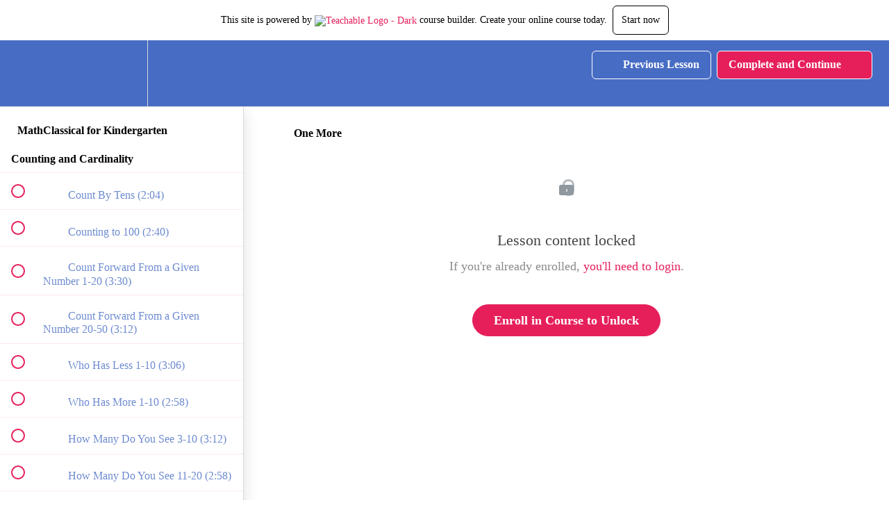

--- FILE ---
content_type: application/javascript; charset=UTF-8
request_url: https://school.grammarsongs.com/cdn-cgi/challenge-platform/scripts/jsd/main.js
body_size: 4537
content:
window._cf_chl_opt={VnHPF6:'b'};~function(S,Y,k,J,U,a,P,m){S=Q,function(T,n,Dc,d,x,f){for(Dc={T:311,n:284,x:293,f:285,z:278,A:295,s:269,E:255,e:263,j:271},d=Q,x=T();!![];)try{if(f=-parseInt(d(Dc.T))/1+-parseInt(d(Dc.n))/2+-parseInt(d(Dc.x))/3+-parseInt(d(Dc.f))/4*(-parseInt(d(Dc.z))/5)+-parseInt(d(Dc.A))/6*(parseInt(d(Dc.s))/7)+-parseInt(d(Dc.E))/8*(-parseInt(d(Dc.e))/9)+parseInt(d(Dc.j))/10,f===n)break;else x.push(x.shift())}catch(z){x.push(x.shift())}}(D,376451),Y=this||self,k=Y[S(199)],J={},J[S(289)]='o',J[S(204)]='s',J[S(198)]='u',J[S(270)]='z',J[S(281)]='n',J[S(227)]='I',J[S(239)]='b',U=J,Y[S(291)]=function(T,x,z,A,DE,Dp,Ds,DQ,E,j,y,Z,R,W){if(DE={T:243,n:219,x:241,f:243,z:272,A:275,s:210,E:272,e:275,j:197,v:253,y:301,Z:248,R:313},Dp={T:258,n:301,x:273},Ds={T:280,n:294,x:201,f:300},DQ=S,x===null||void 0===x)return A;for(E=l(x),T[DQ(DE.T)][DQ(DE.n)]&&(E=E[DQ(DE.x)](T[DQ(DE.f)][DQ(DE.n)](x))),E=T[DQ(DE.z)][DQ(DE.A)]&&T[DQ(DE.s)]?T[DQ(DE.E)][DQ(DE.e)](new T[(DQ(DE.s))](E)):function(G,DT,H){for(DT=DQ,G[DT(Dp.T)](),H=0;H<G[DT(Dp.n)];G[H+1]===G[H]?G[DT(Dp.x)](H+1,1):H+=1);return G}(E),j='nAsAaAb'.split('A'),j=j[DQ(DE.j)][DQ(DE.v)](j),y=0;y<E[DQ(DE.y)];Z=E[y],R=g(T,x,Z),j(R)?(W=R==='s'&&!T[DQ(DE.Z)](x[Z]),DQ(DE.R)===z+Z?s(z+Z,R):W||s(z+Z,x[Z])):s(z+Z,R),y++);return A;function s(G,H,DD){DD=Q,Object[DD(Ds.T)][DD(Ds.n)][DD(Ds.x)](A,H)||(A[H]=[]),A[H][DD(Ds.f)](G)}},a=S(220)[S(200)](';'),P=a[S(197)][S(253)](a),Y[S(209)]=function(T,n,Dj,Dn,x,z,A,s){for(Dj={T:202,n:301,x:206,f:300,z:256},Dn=S,x=Object[Dn(Dj.T)](n),z=0;z<x[Dn(Dj.n)];z++)if(A=x[z],A==='f'&&(A='N'),T[A]){for(s=0;s<n[x[z]][Dn(Dj.n)];-1===T[A][Dn(Dj.x)](n[x[z]][s])&&(P(n[x[z]][s])||T[A][Dn(Dj.f)]('o.'+n[x[z]][s])),s++);}else T[A]=n[x[z]][Dn(Dj.z)](function(E){return'o.'+E})},m=function(DG,DW,Db,DZ,Dt,DC,n,x,f){return DG={T:213,n:234},DW={T:225,n:300,x:225,f:225,z:286,A:259,s:259,E:225},Db={T:301},DZ={T:301,n:259,x:280,f:294,z:201,A:294,s:201,E:294,e:290,j:300,v:290,y:300,Z:290,R:225,b:201,W:290,G:290,H:300,I:300,L:225,K:300,M:300,N:286},Dt={T:252,n:259},DC=S,n=String[DC(DG.T)],x={'h':function(z){return z==null?'':x.g(z,6,function(A,DY){return DY=Q,DY(Dt.T)[DY(Dt.n)](A)})},'g':function(z,A,s,Dk,E,j,y,Z,R,W,G,H,I,L,K,M,N,B){if(Dk=DC,null==z)return'';for(j={},y={},Z='',R=2,W=3,G=2,H=[],I=0,L=0,K=0;K<z[Dk(DZ.T)];K+=1)if(M=z[Dk(DZ.n)](K),Object[Dk(DZ.x)][Dk(DZ.f)][Dk(DZ.z)](j,M)||(j[M]=W++,y[M]=!0),N=Z+M,Object[Dk(DZ.x)][Dk(DZ.A)][Dk(DZ.s)](j,N))Z=N;else{if(Object[Dk(DZ.x)][Dk(DZ.E)][Dk(DZ.z)](y,Z)){if(256>Z[Dk(DZ.e)](0)){for(E=0;E<G;I<<=1,A-1==L?(L=0,H[Dk(DZ.j)](s(I)),I=0):L++,E++);for(B=Z[Dk(DZ.v)](0),E=0;8>E;I=I<<1.57|B&1,A-1==L?(L=0,H[Dk(DZ.y)](s(I)),I=0):L++,B>>=1,E++);}else{for(B=1,E=0;E<G;I=B|I<<1,L==A-1?(L=0,H[Dk(DZ.j)](s(I)),I=0):L++,B=0,E++);for(B=Z[Dk(DZ.Z)](0),E=0;16>E;I=I<<1.4|1.79&B,L==A-1?(L=0,H[Dk(DZ.j)](s(I)),I=0):L++,B>>=1,E++);}R--,0==R&&(R=Math[Dk(DZ.R)](2,G),G++),delete y[Z]}else for(B=j[Z],E=0;E<G;I=1.39&B|I<<1.48,L==A-1?(L=0,H[Dk(DZ.y)](s(I)),I=0):L++,B>>=1,E++);Z=(R--,R==0&&(R=Math[Dk(DZ.R)](2,G),G++),j[N]=W++,String(M))}if(''!==Z){if(Object[Dk(DZ.x)][Dk(DZ.A)][Dk(DZ.b)](y,Z)){if(256>Z[Dk(DZ.W)](0)){for(E=0;E<G;I<<=1,A-1==L?(L=0,H[Dk(DZ.j)](s(I)),I=0):L++,E++);for(B=Z[Dk(DZ.G)](0),E=0;8>E;I=1&B|I<<1.22,A-1==L?(L=0,H[Dk(DZ.j)](s(I)),I=0):L++,B>>=1,E++);}else{for(B=1,E=0;E<G;I=B|I<<1.27,L==A-1?(L=0,H[Dk(DZ.H)](s(I)),I=0):L++,B=0,E++);for(B=Z[Dk(DZ.W)](0),E=0;16>E;I=1&B|I<<1.17,A-1==L?(L=0,H[Dk(DZ.I)](s(I)),I=0):L++,B>>=1,E++);}R--,0==R&&(R=Math[Dk(DZ.L)](2,G),G++),delete y[Z]}else for(B=j[Z],E=0;E<G;I=I<<1.41|1&B,A-1==L?(L=0,H[Dk(DZ.K)](s(I)),I=0):L++,B>>=1,E++);R--,0==R&&G++}for(B=2,E=0;E<G;I=B&1|I<<1,A-1==L?(L=0,H[Dk(DZ.M)](s(I)),I=0):L++,B>>=1,E++);for(;;)if(I<<=1,A-1==L){H[Dk(DZ.M)](s(I));break}else L++;return H[Dk(DZ.N)]('')},'j':function(z,DR,DO){return DR={T:290},DO=DC,z==null?'':z==''?null:x.i(z[DO(Db.T)],32768,function(A,Du){return Du=DO,z[Du(DR.T)](A)})},'i':function(z,A,s,Do,E,j,y,Z,R,W,G,H,I,L,K,M,B,N){for(Do=DC,E=[],j=4,y=4,Z=3,R=[],H=s(0),I=A,L=1,W=0;3>W;E[W]=W,W+=1);for(K=0,M=Math[Do(DW.T)](2,2),G=1;G!=M;N=I&H,I>>=1,I==0&&(I=A,H=s(L++)),K|=G*(0<N?1:0),G<<=1);switch(K){case 0:for(K=0,M=Math[Do(DW.T)](2,8),G=1;G!=M;N=H&I,I>>=1,0==I&&(I=A,H=s(L++)),K|=(0<N?1:0)*G,G<<=1);B=n(K);break;case 1:for(K=0,M=Math[Do(DW.T)](2,16),G=1;G!=M;N=H&I,I>>=1,I==0&&(I=A,H=s(L++)),K|=G*(0<N?1:0),G<<=1);B=n(K);break;case 2:return''}for(W=E[3]=B,R[Do(DW.n)](B);;){if(L>z)return'';for(K=0,M=Math[Do(DW.x)](2,Z),G=1;G!=M;N=I&H,I>>=1,0==I&&(I=A,H=s(L++)),K|=(0<N?1:0)*G,G<<=1);switch(B=K){case 0:for(K=0,M=Math[Do(DW.T)](2,8),G=1;M!=G;N=H&I,I>>=1,I==0&&(I=A,H=s(L++)),K|=(0<N?1:0)*G,G<<=1);E[y++]=n(K),B=y-1,j--;break;case 1:for(K=0,M=Math[Do(DW.f)](2,16),G=1;G!=M;N=I&H,I>>=1,I==0&&(I=A,H=s(L++)),K|=G*(0<N?1:0),G<<=1);E[y++]=n(K),B=y-1,j--;break;case 2:return R[Do(DW.z)]('')}if(0==j&&(j=Math[Do(DW.x)](2,Z),Z++),E[B])B=E[B];else if(B===y)B=W+W[Do(DW.A)](0);else return null;R[Do(DW.n)](B),E[y++]=W+B[Do(DW.s)](0),j--,W=B,0==j&&(j=Math[Do(DW.E)](2,Z),Z++)}}},f={},f[DC(DG.n)]=x.h,f}(),F();function i(x,f,DM,DU,z,A,s){if(DM={T:312,n:230,x:236,f:237,z:231,A:276,s:236,E:217,e:297,j:237,v:231,y:276,Z:307,R:299},DU=S,z=DU(DM.T),!x[DU(DM.n)])return;f===DU(DM.x)?(A={},A[DU(DM.f)]=z,A[DU(DM.z)]=x.r,A[DU(DM.A)]=DU(DM.s),Y[DU(DM.E)][DU(DM.e)](A,'*')):(s={},s[DU(DM.j)]=z,s[DU(DM.v)]=x.r,s[DU(DM.y)]=DU(DM.Z),s[DU(DM.R)]=f,Y[DU(DM.E)][DU(DM.e)](s,'*'))}function l(T,DA,D9,n){for(DA={T:241,n:202,x:249},D9=S,n=[];T!==null;n=n[D9(DA.T)](Object[D9(DA.n)](T)),T=Object[D9(DA.x)](T));return n}function o(Dl,D1,T,n,x,f){return Dl={T:262,n:212,x:246},D1=S,T=Y[D1(Dl.T)],n=3600,x=Math[D1(Dl.n)](+atob(T.t)),f=Math[D1(Dl.n)](Date[D1(Dl.x)]()/1e3),f-x>n?![]:!![]}function X(T,n,DV,DP,Dr,Da,D2,x,f){DV={T:262,n:242,x:305,f:265,z:303,A:266,s:222,E:268,e:230,j:287,v:254,y:247,Z:308,R:232,b:234,W:214},DP={T:274},Dr={T:250,n:250,x:236,f:309},Da={T:287},D2=S,x=Y[D2(DV.T)],f=new Y[(D2(DV.n))](),f[D2(DV.x)](D2(DV.f),D2(DV.z)+Y[D2(DV.A)][D2(DV.s)]+D2(DV.E)+x.r),x[D2(DV.e)]&&(f[D2(DV.j)]=5e3,f[D2(DV.v)]=function(D3){D3=D2,n(D3(Da.T))}),f[D2(DV.y)]=function(D4){D4=D2,f[D4(Dr.T)]>=200&&f[D4(Dr.n)]<300?n(D4(Dr.x)):n(D4(Dr.f)+f[D4(Dr.T)])},f[D2(DV.Z)]=function(D5){D5=D2,n(D5(DP.T))},f[D2(DV.R)](m[D2(DV.b)](JSON[D2(DV.W)](T)))}function h(f,z,DF,D6,A,s,E,j,v,y,Z,R){if(DF={T:277,n:307,x:262,f:303,z:266,A:222,s:282,E:304,e:242,j:305,v:265,y:287,Z:254,R:233,b:266,W:306,G:238,H:266,I:211,L:223,K:205,M:224,N:310,B:292,Di:207,Df:237,Dz:221,DA:232,Ds:234},D6=S,!O(.01))return![];s=(A={},A[D6(DF.T)]=f,A[D6(DF.n)]=z,A);try{E=Y[D6(DF.x)],j=D6(DF.f)+Y[D6(DF.z)][D6(DF.A)]+D6(DF.s)+E.r+D6(DF.E),v=new Y[(D6(DF.e))](),v[D6(DF.j)](D6(DF.v),j),v[D6(DF.y)]=2500,v[D6(DF.Z)]=function(){},y={},y[D6(DF.R)]=Y[D6(DF.b)][D6(DF.W)],y[D6(DF.G)]=Y[D6(DF.H)][D6(DF.I)],y[D6(DF.L)]=Y[D6(DF.H)][D6(DF.K)],y[D6(DF.M)]=Y[D6(DF.b)][D6(DF.N)],Z=y,R={},R[D6(DF.B)]=s,R[D6(DF.Di)]=Z,R[D6(DF.Df)]=D6(DF.Dz),v[D6(DF.DA)](m[D6(DF.Ds)](R))}catch(b){}}function O(T,Dg,D0){return Dg={T:240},D0=S,Math[D0(Dg.T)]()<T}function D(Dw){return Dw='indexOf,chctx,createElement,Jxahl3,Set,NUDr6,floor,fromCharCode,stringify,iframe,addEventListener,parent,removeChild,getOwnPropertyNames,_cf_chl_opt;WVJdi2;tGfE6;eHFr4;rZpcH7;DMab5;uBWD2;TZOO6;NFIEc5;SBead5;rNss8;ssnu4;WlNXb1;QNPd6;BAnB4;Jxahl3;fLDZ5;fAvt5,jsd,VnHPF6,chlApiRumWidgetAgeMs,chlApiClientVersion,pow,onreadystatechange,bigint,contentWindow,appendChild,api,sid,send,chlApiSitekey,HxXiHfhTvPA,navigator,success,source,chlApiUrl,boolean,random,concat,XMLHttpRequest,Object,function,readyState,now,onload,isNaN,getPrototypeOf,status,isArray,on9Kc24t+OgTQSYHflUm3La6qPIG1Rji$MBC-DkEZNdJxrhFws8y0b5Xu7VeWApzv,bind,ontimeout,7872TvhZHr,map,[native code],sort,charAt,display: none,style,__CF$cv$params,5580oZiPiB,loading,POST,_cf_chl_opt,toString,/jsd/oneshot/13c98df4ef2d/0.6000255646062288:1763748892:5ND8A3xUNrCLdJM32gEhPG8PNeUEw543wPrTDYZchso/,3989692iqTANX,symbol,16464160awbqfv,Array,splice,xhr-error,from,event,msg,217715LZYPCi,error on cf_chl_props,prototype,number,/b/ov1/0.6000255646062288:1763748892:5ND8A3xUNrCLdJM32gEhPG8PNeUEw543wPrTDYZchso/,body,999488hRFYZr,4qpAvCy,join,timeout,DOMContentLoaded,object,charCodeAt,BAnB4,errorInfoObject,1996203nMdWnh,hasOwnProperty,6bcEpaM,contentDocument,postMessage,catch,detail,push,length,clientInformation,/cdn-cgi/challenge-platform/h/,/invisible/jsd,open,wfJU3,error,onerror,http-code:,mAxV0,188487eRfdiC,cloudflare-invisible,d.cookie,tabIndex,includes,undefined,document,split,call,keys,Function,string,BHcSU3'.split(','),D=function(){return Dw},D()}function g(T,n,x,Dz,D8,z){D8=(Dz={T:298,n:272,x:251,f:244},S);try{return n[x][D8(Dz.T)](function(){}),'p'}catch(A){}try{if(null==n[x])return void 0===n[x]?'u':'x'}catch(s){return'i'}return T[D8(Dz.n)][D8(Dz.x)](n[x])?'a':n[x]===T[D8(Dz.n)]?'p5':n[x]===!0?'T':!1===n[x]?'F':(z=typeof n[x],D8(Dz.f)==z?c(T,n[x])?'N':'f':U[z]||'?')}function V(Dv,Dx,x,f,z,A,s){Dx=(Dv={T:208,n:215,x:261,f:260,z:196,A:283,s:229,E:228,e:302,j:235,v:296,y:283,Z:218},S);try{return x=k[Dx(Dv.T)](Dx(Dv.n)),x[Dx(Dv.x)]=Dx(Dv.f),x[Dx(Dv.z)]='-1',k[Dx(Dv.A)][Dx(Dv.s)](x),f=x[Dx(Dv.E)],z={},z=BAnB4(f,f,'',z),z=BAnB4(f,f[Dx(Dv.e)]||f[Dx(Dv.j)],'n.',z),z=BAnB4(f,x[Dx(Dv.v)],'d.',z),k[Dx(Dv.y)][Dx(Dv.Z)](x),A={},A.r=z,A.e=null,A}catch(E){return s={},s.r={},s.e=E,s}}function Q(T,n,x){return x=D(),Q=function(C,Y,k){return C=C-196,k=x[C],k},Q(T,n)}function F(DK,DL,DH,DX,T,n,x,f,z){if(DK={T:262,n:230,x:245,f:264,z:216,A:216,s:288,E:226,e:226},DL={T:245,n:264,x:226},DH={T:279},DX=S,T=Y[DX(DK.T)],!T)return;if(!o())return;(n=![],x=T[DX(DK.n)]===!![],f=function(Dh,A){if(Dh=DX,!n){if(n=!![],!o())return;A=V(),X(A.r,function(s){i(T,s)}),A.e&&h(Dh(DH.T),A.e)}},k[DX(DK.x)]!==DX(DK.f))?f():Y[DX(DK.z)]?k[DX(DK.A)](DX(DK.s),f):(z=k[DX(DK.E)]||function(){},k[DX(DK.e)]=function(DJ){DJ=DX,z(),k[DJ(DL.T)]!==DJ(DL.n)&&(k[DJ(DL.x)]=z,f())})}function c(T,n,Di,D7){return Di={T:203,n:280,x:267,f:201,z:206,A:257},D7=S,n instanceof T[D7(Di.T)]&&0<T[D7(Di.T)][D7(Di.n)][D7(Di.x)][D7(Di.f)](n)[D7(Di.z)](D7(Di.A))}}()